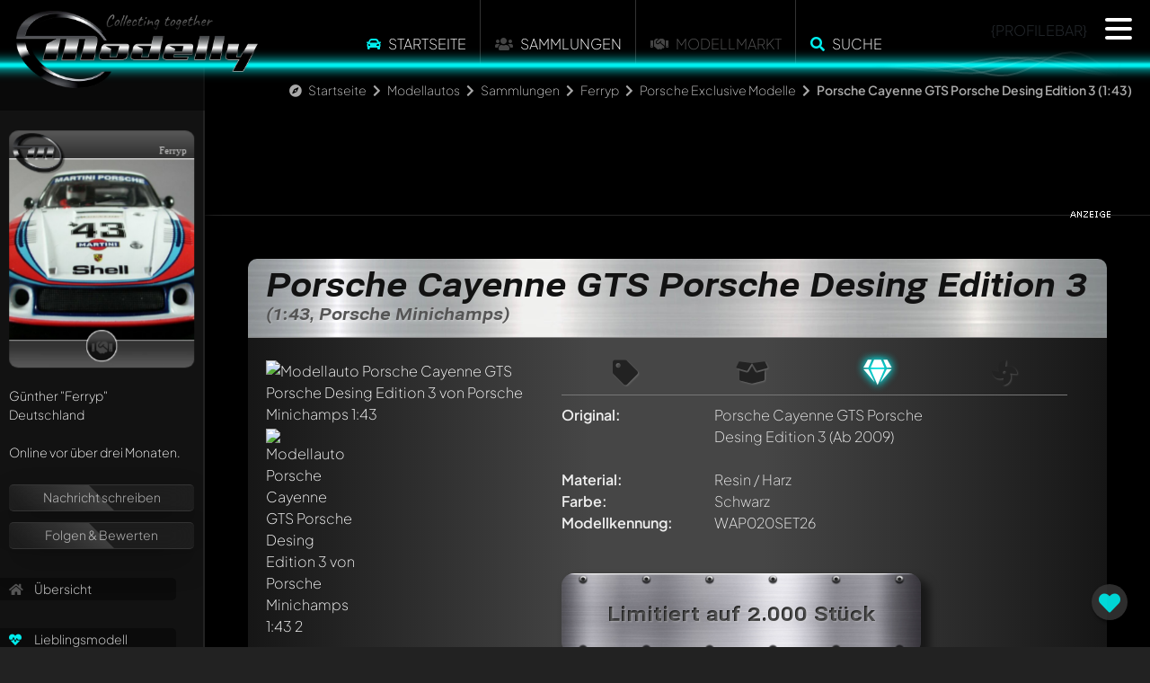

--- FILE ---
content_type: text/html; charset=utf-8
request_url: https://www.modelly.de/modellautos/sammlung/ferryp/porsche-minichamps/porsche-cayenne-gts-porsche-desing-edition-3-msm/
body_size: 6788
content:
<!DOCTYPE html>
<html lang="de">
  <head>
    <meta charset="utf-8" />
    <meta name="viewport" content="width=device-width, initial-scale=1" />
    <title>Porsche Cayenne GTS  Porsche Desing Edition 3 1:43 Modellauto von Porsche Minichamps | Modelly</title>
    <link rel="alternate" href="https://www.modelly.de/modellautos/sammlung/ferryp/porsche-minichamps/porsche-cayenne-gts-porsche-desing-edition-3-msm/" hreflang="de" />
    <link rel="alternate" href="https://www.modelly.de/modelcars/sammlung/ferryp/porsche-minichamps/porsche-cayenne-gts-porsche-desing-edition-3-msm/" hreflang="en" />
    <link rel="alternate" href="https://www.modelly.de/modelcars/sammlung/ferryp/porsche-minichamps/porsche-cayenne-gts-porsche-desing-edition-3-msm/" hreflang="x-default" />
    <meta name="robots" content="noindex,follow" />
    <meta name="description" content="2 sehenswerte Fotos und Informationen zum Porsche Cayenne GTS  Porsche Desing Edition 3 Modellauto von Porsche Minichamps 1:43 in schwarz. Jetzt auf Modelly.de anschauen, bewerten und kommentieren!" />
    <meta name="author" content="Ferryp" />
    <meta name="publisher" content="www.modelly.de" />    

            
    <link rel="apple-touch-icon" sizes="180x180" href="/apple-touch-icon.png" />
    <link rel="icon" type="image/png" sizes="32x32" href="/favicons/favicon_1-32x32.png" />
    <link rel="icon" type="image/png" sizes="16x16" href="/favicons/favicon_1-16x16.png" />
    <link rel="manifest" crossorigin="use-credentials" href="/manifest.json" />
    <link rel="mask-icon" href="/safari-pinned-tab.svg" color="#5bbad5" />
    
    <meta name="apple-mobile-web-app-capable" content="yes">
    <meta name="msapplication-TileColor" content="#000000" />
    <meta name="theme-color" content="#000000" />

    <link rel="apple-touch-startup-image" media="screen and (device-width: 1024px) and (device-height: 1366px) and (-webkit-device-pixel-ratio: 2) and (orientation: landscape)" href="splash_screens/12.9__iPad_Pro_landscape.png">
    <link rel="apple-touch-startup-image" media="screen and (device-width: 834px) and (device-height: 1194px) and (-webkit-device-pixel-ratio: 2) and (orientation: landscape)" href="splash_screens/11__iPad_Pro__10.5__iPad_Pro_landscape.png">
    <link rel="apple-touch-startup-image" media="screen and (device-width: 834px) and (device-height: 1112px) and (-webkit-device-pixel-ratio: 2) and (orientation: landscape)" href="splash_screens/10.5__iPad_Air_landscape.png">
    <link rel="apple-touch-startup-image" media="screen and (device-width: 810px) and (device-height: 1080px) and (-webkit-device-pixel-ratio: 2) and (orientation: portrait)" href="splash_screens/10.2__iPad_portrait.png">
    <link rel="apple-touch-startup-image" media="screen and (device-width: 320px) and (device-height: 568px) and (-webkit-device-pixel-ratio: 2) and (orientation: portrait)" href="splash_screens/4__iPhone_SE__iPod_touch_5th_generation_and_later_portrait.png">
    <link rel="apple-touch-startup-image" media="screen and (device-width: 402px) and (device-height: 874px) and (-webkit-device-pixel-ratio: 3) and (orientation: landscape)" href="splash_screens/iPhone_16_Pro_landscape.png">
    <link rel="apple-touch-startup-image" media="screen and (device-width: 768px) and (device-height: 1024px) and (-webkit-device-pixel-ratio: 2) and (orientation: landscape)" href="splash_screens/9.7__iPad_Pro__7.9__iPad_mini__9.7__iPad_Air__9.7__iPad_landscape.png">
    <link rel="apple-touch-startup-image" media="screen and (device-width: 375px) and (device-height: 812px) and (-webkit-device-pixel-ratio: 3) and (orientation: landscape)" href="splash_screens/iPhone_13_mini__iPhone_12_mini__iPhone_11_Pro__iPhone_XS__iPhone_X_landscape.png">
    <link rel="apple-touch-startup-image" media="screen and (device-width: 393px) and (device-height: 852px) and (-webkit-device-pixel-ratio: 3) and (orientation: landscape)" href="splash_screens/iPhone_16__iPhone_15_Pro__iPhone_15__iPhone_14_Pro_landscape.png">
    <link rel="apple-touch-startup-image" media="screen and (device-width: 414px) and (device-height: 896px) and (-webkit-device-pixel-ratio: 2) and (orientation: landscape)" href="splash_screens/iPhone_11__iPhone_XR_landscape.png">
    <link rel="apple-touch-startup-image" media="screen and (device-width: 430px) and (device-height: 932px) and (-webkit-device-pixel-ratio: 3) and (orientation: portrait)" href="splash_screens/iPhone_16_Plus__iPhone_15_Pro_Max__iPhone_15_Plus__iPhone_14_Pro_Max_portrait.png">
    <link rel="apple-touch-startup-image" media="screen and (device-width: 375px) and (device-height: 667px) and (-webkit-device-pixel-ratio: 2) and (orientation: landscape)" href="splash_screens/iPhone_8__iPhone_7__iPhone_6s__iPhone_6__4.7__iPhone_SE_landscape.png">
    <link rel="apple-touch-startup-image" media="screen and (device-width: 1032px) and (device-height: 1376px) and (-webkit-device-pixel-ratio: 2) and (orientation: portrait)" href="splash_screens/13__iPad_Pro_M4_portrait.png">
    <link rel="apple-touch-startup-image" media="screen and (device-width: 1032px) and (device-height: 1376px) and (-webkit-device-pixel-ratio: 2) and (orientation: landscape)" href="splash_screens/13__iPad_Pro_M4_landscape.png">
    <link rel="apple-touch-startup-image" media="screen and (device-width: 440px) and (device-height: 956px) and (-webkit-device-pixel-ratio: 3) and (orientation: landscape)" href="splash_screens/iPhone_16_Pro_Max_landscape.png">
    <link rel="apple-touch-startup-image" media="screen and (device-width: 810px) and (device-height: 1080px) and (-webkit-device-pixel-ratio: 2) and (orientation: landscape)" href="splash_screens/10.2__iPad_landscape.png">
    <link rel="apple-touch-startup-image" media="screen and (device-width: 375px) and (device-height: 667px) and (-webkit-device-pixel-ratio: 2) and (orientation: portrait)" href="splash_screens/iPhone_8__iPhone_7__iPhone_6s__iPhone_6__4.7__iPhone_SE_portrait.png">
    <link rel="apple-touch-startup-image" media="screen and (device-width: 430px) and (device-height: 932px) and (-webkit-device-pixel-ratio: 3) and (orientation: landscape)" href="splash_screens/iPhone_16_Plus__iPhone_15_Pro_Max__iPhone_15_Plus__iPhone_14_Pro_Max_landscape.png">
    <link rel="apple-touch-startup-image" media="screen and (device-width: 834px) and (device-height: 1210px) and (-webkit-device-pixel-ratio: 2) and (orientation: portrait)" href="splash_screens/11__iPad_Pro_M4_portrait.png">
    <link rel="apple-touch-startup-image" media="screen and (device-width: 428px) and (device-height: 926px) and (-webkit-device-pixel-ratio: 3) and (orientation: landscape)" href="splash_screens/iPhone_14_Plus__iPhone_13_Pro_Max__iPhone_12_Pro_Max_landscape.png">
    <link rel="apple-touch-startup-image" media="screen and (device-width: 402px) and (device-height: 874px) and (-webkit-device-pixel-ratio: 3) and (orientation: portrait)" href="splash_screens/iPhone_16_Pro_portrait.png">
    <link rel="apple-touch-startup-image" media="screen and (device-width: 820px) and (device-height: 1180px) and (-webkit-device-pixel-ratio: 2) and (orientation: portrait)" href="splash_screens/10.9__iPad_Air_portrait.png">
    <link rel="apple-touch-startup-image" media="screen and (device-width: 393px) and (device-height: 852px) and (-webkit-device-pixel-ratio: 3) and (orientation: portrait)" href="splash_screens/iPhone_16__iPhone_15_Pro__iPhone_15__iPhone_14_Pro_portrait.png">
    <link rel="apple-touch-startup-image" media="screen and (device-width: 320px) and (device-height: 568px) and (-webkit-device-pixel-ratio: 2) and (orientation: landscape)" href="splash_screens/4__iPhone_SE__iPod_touch_5th_generation_and_later_landscape.png">
    <link rel="apple-touch-startup-image" media="screen and (device-width: 390px) and (device-height: 844px) and (-webkit-device-pixel-ratio: 3) and (orientation: portrait)" href="splash_screens/iPhone_16e__iPhone_14__iPhone_13_Pro__iPhone_13__iPhone_12_Pro__iPhone_12_portrait.png">
    <link rel="apple-touch-startup-image" media="screen and (device-width: 414px) and (device-height: 736px) and (-webkit-device-pixel-ratio: 3) and (orientation: portrait)" href="splash_screens/iPhone_8_Plus__iPhone_7_Plus__iPhone_6s_Plus__iPhone_6_Plus_portrait.png">
    <link rel="apple-touch-startup-image" media="screen and (device-width: 414px) and (device-height: 896px) and (-webkit-device-pixel-ratio: 3) and (orientation: portrait)" href="splash_screens/iPhone_11_Pro_Max__iPhone_XS_Max_portrait.png">
    <link rel="apple-touch-startup-image" media="screen and (device-width: 834px) and (device-height: 1210px) and (-webkit-device-pixel-ratio: 2) and (orientation: landscape)" href="splash_screens/11__iPad_Pro_M4_landscape.png">
    <link rel="apple-touch-startup-image" media="screen and (device-width: 834px) and (device-height: 1112px) and (-webkit-device-pixel-ratio: 2) and (orientation: portrait)" href="splash_screens/10.5__iPad_Air_portrait.png">
    <link rel="apple-touch-startup-image" media="screen and (device-width: 744px) and (device-height: 1133px) and (-webkit-device-pixel-ratio: 2) and (orientation: portrait)" href="splash_screens/8.3__iPad_Mini_portrait.png">
    <link rel="apple-touch-startup-image" media="screen and (device-width: 1024px) and (device-height: 1366px) and (-webkit-device-pixel-ratio: 2) and (orientation: portrait)" href="splash_screens/12.9__iPad_Pro_portrait.png">
    <link rel="apple-touch-startup-image" media="screen and (device-width: 820px) and (device-height: 1180px) and (-webkit-device-pixel-ratio: 2) and (orientation: landscape)" href="splash_screens/10.9__iPad_Air_landscape.png">
    <link rel="apple-touch-startup-image" media="screen and (device-width: 440px) and (device-height: 956px) and (-webkit-device-pixel-ratio: 3) and (orientation: portrait)" href="splash_screens/iPhone_16_Pro_Max_portrait.png">
    <link rel="apple-touch-startup-image" media="screen and (device-width: 834px) and (device-height: 1194px) and (-webkit-device-pixel-ratio: 2) and (orientation: portrait)" href="splash_screens/11__iPad_Pro__10.5__iPad_Pro_portrait.png">
    <link rel="apple-touch-startup-image" media="screen and (device-width: 390px) and (device-height: 844px) and (-webkit-device-pixel-ratio: 3) and (orientation: landscape)" href="splash_screens/iPhone_16e__iPhone_14__iPhone_13_Pro__iPhone_13__iPhone_12_Pro__iPhone_12_landscape.png">
    <link rel="apple-touch-startup-image" media="screen and (device-width: 744px) and (device-height: 1133px) and (-webkit-device-pixel-ratio: 2) and (orientation: landscape)" href="splash_screens/8.3__iPad_Mini_landscape.png">
    <link rel="apple-touch-startup-image" media="screen and (device-width: 414px) and (device-height: 896px) and (-webkit-device-pixel-ratio: 3) and (orientation: landscape)" href="splash_screens/iPhone_11_Pro_Max__iPhone_XS_Max_landscape.png">
    <link rel="apple-touch-startup-image" media="screen and (device-width: 428px) and (device-height: 926px) and (-webkit-device-pixel-ratio: 3) and (orientation: portrait)" href="splash_screens/iPhone_14_Plus__iPhone_13_Pro_Max__iPhone_12_Pro_Max_portrait.png">
    <link rel="apple-touch-startup-image" media="screen and (device-width: 768px) and (device-height: 1024px) and (-webkit-device-pixel-ratio: 2) and (orientation: portrait)" href="splash_screens/9.7__iPad_Pro__7.9__iPad_mini__9.7__iPad_Air__9.7__iPad_portrait.png">
    <link rel="apple-touch-startup-image" media="screen and (device-width: 414px) and (device-height: 736px) and (-webkit-device-pixel-ratio: 3) and (orientation: landscape)" href="splash_screens/iPhone_8_Plus__iPhone_7_Plus__iPhone_6s_Plus__iPhone_6_Plus_landscape.png">
    <link rel="apple-touch-startup-image" media="screen and (device-width: 375px) and (device-height: 812px) and (-webkit-device-pixel-ratio: 3) and (orientation: portrait)" href="splash_screens/iPhone_13_mini__iPhone_12_mini__iPhone_11_Pro__iPhone_XS__iPhone_X_portrait.png">
    <link rel="apple-touch-startup-image" media="screen and (device-width: 414px) and (device-height: 896px) and (-webkit-device-pixel-ratio: 2) and (orientation: portrait)" href="splash_screens/iPhone_11__iPhone_XR_portrait.png">
    
    <!-- WP_HEAD -->
    
        <meta property="og:title" content="Porsche Cayenne GTS  Porsche Desing Edition 3 1:43 Modellauto von Porsche Minichamps | Modelly" />
    <meta property="og:type" content="article" />
    <meta property="og:site_name" content="Modelly.de" />
    <meta property="og:description" content="2 sehenswerte Fotos und Informationen zum Porsche Cayenne GTS  Porsche Desing Edition 3 Modellauto von Porsche Minichamps 1:43 in schwarz. Jetzt auf Modelly.de anschauen, bewerten und kommentieren!" />
    <meta property="og:image" content="https://www.modelly.de/images/scaled/118618/8/porsche-cayenne-gts-porsche-desing-edition-3-porsche-minichamps.jpg" />
    <meta property="og:image" content="https://www.modelly.de/images/scaled/118619/8/porsche-cayenne-gts-porsche-desing-edition-3-porsche-minichamps.jpg" />
    <meta property="og:locale" content="de_DE" />
    <meta property="og:locale:alternate" content="en_US" />


    <link rel="stylesheet" type="text/css" href="/css/bootstrap.min.css" />
    <link rel="stylesheet" type="text/css" href="/css/modelly_v1102_1.css" />
    

    <link rel="preload" href="/fontawesome/css/fontawesome.min.css" as="style" onload="this.onload=null;this.rel='stylesheet'">
    <link rel="preload" href="/fontawesome/css/solid.min.css" as="style" onload="this.onload=null;this.rel='stylesheet'">
    <link rel="preload" href="/fontawesome/css/brands.min.css" as="style" onload="this.onload=null;this.rel='stylesheet'">
    <link rel="preload" href="/css/fonts.css" as="style" onload="this.onload=null;this.rel='stylesheet'">

    <noscript>
      <link rel="stylesheet" href="/fontawesome/css/fontawesome.min.css">
      <link rel="stylesheet" href="/fontawesome/css/solid.min.css">
      <link rel="stylesheet" href="/fontawesome/css/brands.min.css">
      <link rel="stylesheet" href="/css/fonts.css">
    </noscript>

    
    
    <script type="text/javascript">
      var bereich = 'modellautos';
      var bereichid = 1;
      var registered = 0;
      var admin = 0;
      var invitation = 0;
      var mdat = 0;
      var reelrec = 0;
      var aos_off = 0;
    </script>
    
    <!-- ccm19 Cookie Consent -->
    <script src="https://5f3c395.ccm19.de/app/public/app.js?apiKey=578b3d42a8624c867c0ab3e3db098190237fab6e6668ff94&amp;domain=3e0675a&amp;lang=de_DE" referrerpolicy="origin"></script>  
        <!-- Matomo -->
    <script>
      var _paq = window._paq = window._paq || [];
      /* tracker methods like "setCustomDimension" should be called before "trackPageView" */
      _paq.push(['trackPageView']);
      _paq.push(['enableLinkTracking']);
      
      (function() {
        var u="//matomo.modelly.info/";
        _paq.push(['setTrackerUrl', u+'matomo.php']);
        _paq.push(['setSiteId', '1']);
        _paq.push(['setSessionCookieTimeout', timeoutInSeconds=10800])
        var d=document, g=d.createElement('script'), s=d.getElementsByTagName('script')[0];
        g.async=true; g.src=u+'matomo.js'; s.parentNode.insertBefore(g,s);
      })();
    </script>
    <!-- End Matomo Code -->        
    <script async defer src="/javascript/altcha.min.js" type="module"></script>
    
  </head>

  <body class="modelcars">    
      
    <div class="modal fade" id="popup-common" tabindex="-1" aria-labelledby="exampleModalLabel" aria-hidden="true">
    </div>
    
    <div id="sidenav"></div>
    
    <div id="page" class="page_usermodell page_usermodell modelcars ">
      <div id="header" {NOTIFICATION_GLOW}>
        <div class="header_big">
          <a href="/"><img src="/images/modelly-logo-night-small.webp" class="logo" alt="Modelly Logo" /></a>
          <div class="topnav">
            <!--
  <div class="modellbereich">
    <select name="" class="modellbereich jqselect" onchange="document.location.href='/' + (this.options[this.selectedIndex].value.toLowerCase()) + '/';">
      <option value="" selected>Bitte w&auml;hlen...</option><option value="modellautos">Modellautos</option>
<option value="modelleisenbahn">Modelleisenbahn</option>
<option value="luft-raumfahrt">Luft- & Raumfahrt</option>
<option value="modellmotorrad">Modellmotorrad</option>

    </select>
  </div>
  -->
  
  <!--  
  <div class="dropdown modellbereich">
    <button class="btn btn-sm btn-modelly dropdown-toggle" type="button" data-bs-toggle="dropdown" aria-expanded="false">
      <i class="fas fa-car"></i>
    </button>
    <ul class="dropdown-menu dropdown-menu-dark">
      <li><a class="dropdown-item" href="/modellautos/">Modellautos</a></li><li><a class="dropdown-item" href="/modellmotorrad/">Modellmotorrad</a></li><li><a class="dropdown-item" href="/modelleisenbahn/">Modelleisenbahn</a></li><li><a class="dropdown-item" href="/luft-raumfahrt/">Luft- & Raumfahrt</a></li>
    </ul>
  </div>
  -->

  <ul class="topmenu panel_menu">
    <!--<li class="sep desktop"></li>-->
    <li onclick="location.href='https://www.modelly.de/modellautos/';"><i class="fas fa-car colorized"></i> <a href="https://www.modelly.de/modellautos/">Startseite</a></li>
    <li class="sep"></li>
    <!-- <li><a href="https://www.modelly.de/modellautos/sammlungen" data-ajax="false">Sammlungen</a></li>-->
    <li onclick="location.href='https://www.modelly.de/modellautos/sammlungen/';"><i class="fas fa-users"></i> <a href="https://www.modelly.de/modellautos/sammlungen/">Sammlungen</a></li>
    <li class="sep"></li>    
    <!--<li onclick="location.href='https://www.modelly.de/modellautos/modellmarkt/';"><a href="https://www.modelly.de/modellautos/modellmarkt/">Modellmarkt</a></li>-->
    <li><i class="fas fa-handshake"></i> Modellmarkt</li>
    <li class="sep"></li><li onclick="modellySearch(0);"><i class="fas fa-search colorized"></i> <a href="#" onclick="return false;">Suche</a></li>
    <!--<li class="sep bottom"></li>-->
  </ul>

  <div class="clear"></div>

          <div class="profilebar desktop">{PROFILEBAR}</div>
<nav id="main-nav" style="display: none;">
	<ul class="languages">
		<li>
			<img src="/images/flags/GB.png" class="flag" onclick="location.href='https://www.modelly.com';">
			<img src="/images/flags/DE.png" class="flag" onclick="location.href='https://www.modelly.de';">
		</li>
	</ul>
	
	<ul>
	  <li><a href="#" onclick="return register();"><i class="fas fa-users colorized"></i> Sei dabei!</a></li>
	  <li class="sep mobile"><a href="https://www.modelly.de/modellautos"><i class="fas fa-car colorized"></i> Startseite</a></li>
	  <li class="section_link mobile"><a href="/modellautos/sammlungen/"><i class="fas fa-users"></i> Sammlungen</a></li>
	  <li class="section_link mobile"><a href="#" onclick="return modellySearch(0);"><i class="fas fa-search"></i> Finde Modelle</a></li>
	  <li class="sep"><a href="https://www.modelly.de/sammlungsverwaltung/"><i class="fas fa-info-circle colorized"></i> Sammlungsverwaltung</a></li>
	  <li><a href="https://www.modelly.de/gemeinschaft/"><i class="fas fa-info-circle colorized"></i> Gemeinschaft / Forum</a></li>
	  <li class="sep"><a href="#" onclick="return showTutorial();"><i class="fas fa-play-circle colorized"></i> Was ist Modelly?</a></li>
	</ul>	
	
	<ul class="promotion">
	  <li>✅ &nbsp;Präsentiere deine Sammlung</li>
	  <li>✅ &nbsp;Erhalte deine eigene Subdomain</li>
	  <li>✅ &nbsp;Statistiken zu deiner Sammlung</li>
	  <li>✅ &nbsp;Verbinde dich mit anderen Sammlern</li>	  
	  <li>✅ &nbsp;Verwalte deine Sammlung</li>
	  <li>✅ &nbsp;Export als Excel-File</li>	  
	  <li>✅ &nbsp;Export als ansprechendes PDF</li>	  
	  <li>Alles 100% kostenlos - auch bei großen Sammlungen! (optionale KI-Features ausgenommen)</li>
	</ul>
</nav>
          </div>
          <!--<a href="#content_panel"><img src="/images/filtericon.png" class="contenticon" alt="content" /></a>-->
          <!--<a href="#nav_panel"><img src="/images/navicon.png" class="navicon" alt="navigation" /></a>-->

          <div id="sectionline">
            <div class="glow blue">
              <span></span>
              <canvas class="waves effect" style="background-color: transparent" width="50" height="500"></canvas>
            </div>
          </div>
        </div>        
      </div>
      <div id="content-wrapper" class="content ui-content">
        <div id="breadcrumb-bar" class="animate__animated animate__fadeInDown animate__delay-2s"><i class="fas fa-compass"></i> <a href="/" class="section">Startseite</a> <i class="fas fa-chevron-right"></i> <a href="/modellautos/" class="section">Modellautos</a> <i class="fas fa-chevron-right"></i> <a href="/modellautos/sammlungen" class="section">Sammlungen</a> <i class="fas fa-chevron-right"></i> <a href="/modellautos/sammlung/ferryp/" class="section">Ferryp</a> <i class="fas fa-chevron-right"></i> <a href="/modellautos/sammlung/ferryp/kategorie-313/" class="section">Porsche Exclusive Modelle</a> <i class="fas fa-chevron-right"></i> <b>Porsche Cayenne GTS  Porsche Desing Edition 3 (1:43)</b></div>
        <div id="search-bar" class="animate__animated animate__fadeInDown">
  <input type="text" id="searchfield" placeholder="Wonach suchst du?"> <a href="#" onclick="return submitSearch(0);"><i class="fas fa-search"></i></a>
  
</div>        
<div class="content usermodell panel no-select" itemscope itemtype="http://schema.org/thing" data-umid="29542" id="umid-container">  
  <meta itemprop="description" content="2 sehenswerte Fotos und Informationen zum Porsche Cayenne GTS  Porsche Desing Edition 3 Modellauto von Porsche Minichamps 1:43 in schwarz. Jetzt auf Modelly.de anschauen, bewerten und kommentieren!" />
  
  <div id="swipe-urls" data-swipe-left="/modellautos/sammlung/ferryp/porsche-minichamps/porsche-911-997-speedster-porsche-exclusive-msj/" data-swipe-right="/modellautos/sammlung/ferryp/porsche-minichamps/porsche-987-boxster-s-porsche-exclusive-mso/"></div>
  <div id="offpanel" class="offcanvas-xl offcanvas-start" data-bs-scroll="true">
    <div class="offcanvas-body">
      <div id="panel" class="open" ref="profile_1_116_313_29542" data-double-tap="1">
      </div>
    </div>
  </div>

  <section class="topdiv d-none d-md-block mb-5">
    <div class="container">
      <div class="row">
        <div class="col-md-12">
          <div class="ad_fb">
            <div class="leaderboard modelly-ad" data-adload="leaderboard_default_1">
  <div class="container"></div>
  <div class="advertising">&nbsp;</div>
</div>      
          </div>
        </div>
      </div>
    </div>
  </section>
  
  <section>
    <div class="container">
      <div class="row">
        <div class="col-md-12 px-2 px-md-5">
          <div class="modelly-container usermodell-container" data-aos="fade-up">
            <div class="caption"><h1>Porsche Cayenne GTS  Porsche Desing Edition 3<span>(1:43, Porsche Minichamps)</span></h1></div>
            <div class="info">
              <div class="theme-item"></div>
              <div class="container px-0">
                <div class="row gx-0">
                  <div class="col-md-4 mb-4">
                            <div id="usermodell-gallery" class="gallery">
          <div class="big mb-3 mb-md-0">
            
            <div itemscope itemtype="https://schema.org/ImageObject">
              <a href="/images/118618/porsche-cayenne-gts-porsche-desing-edition-3-porsche-minichamps.jpg" class="fancybox" data-fancybox="group_29542" data-caption="" itemprop="contentUrl">
              <img src="/images/scaled/118618/8/porsche-cayenne-gts-porsche-desing-edition-3-porsche-minichamps.jpg" alt="Modellauto Porsche Cayenne GTS  Porsche Desing Edition 3 von Porsche Minichamps 1:43" border="0" id="img_medium" />
              
              </a>
            </div>
          </div>
                    <div class="row g-1 gallery-thumbs" itemscope itemtype="https://schema.org/ImageGallery">
            <div class="col-4 thumb-image" itemprop="associatedMedia" itemscope itemtype="https://schema.org/ImageObject"><a href="/images/118619/porsche-cayenne-gts-porsche-desing-edition-3-porsche-minichamps.jpg" class="fancybox" data-fancybox="group_29542" data-caption="" itemprop="contentUrl"><img src="/images/scaled/118619/4/porsche-cayenne-gts-porsche-desing-edition-3-porsche-minichamps.jpg" id="img118619" alt="Modellauto Porsche Cayenne GTS  Porsche Desing Edition 3 von Porsche Minichamps 1:43 2" title="" loading="lazy"></a></div>
          </div>
        </div>
                  </div>
                  <div class="col ps-md-4 pe-md-4 pb-4 px-2 px-md-0 middle">
                    <ul class="mfacts-icons desktop">
                      <li title="Das Modell ist unverk&auml;uflich" class=""><i class="fas fa-tag"></i></li>
                      <li title="Keine Angaben"  class=""><i class="fas fa-box-open"></i></li>
                      <li title="Keine Angaben"  class="active"><i class="fas fa-gem"></i></li>
                      <li title="Standmodell / Unangetrieben" class=""><i class="fas fa-fan"></i></li>
                    </ul>               
                    <ul class="mfacts">
                      <li><label>Original:</label><div><span itemprop="name">Porsche Cayenne GTS  Porsche Desing Edition 3</span> (Ab 2009)</div></li>
                      <li class="d-none d-md-block"><label>&nbsp;</label><div>&nbsp;</div></li>
                      <li class="d-block d-md-none"><label>Modellhersteller:</label><div><span itemprop="manufacturer" itemscope itemtype="http://schema.org/Organization"><span itemprop="name">Porsche Minichamps</span></span></div></li>
                      <li class="d-block d-md-none"><label>Ma&szlig;stab:</label><div>1:43</div></li>
                      <li class="d-block d-md-none"><label>Antriebstyp:</label><div>Standmodell / Unangetrieben</div></li>
                      <li><label>Material:</label><div>Resin / Harz</div></li>
                      <li><label>Farbe:</label><div><span itemprop="color">Schwarz</span></div></li>
                      
                      <li><label>Modellkennung:</label><div><span itemprop="mpn">WAP020SET26</span></div></li>
                      
                      
                      <li class="d-none d-md-block"><label>&nbsp;</label><div>&nbsp;</div></li>
                      <li class="d-block d-md-none"><label>Zustand:</label><div>Keine Angaben</div></li>
                      <li class="d-block d-md-none"><label>Verpackung:</label><div>Keine Angaben</div></li>
                      <li class="d-block d-md-none"><label>Verk&auml;uflich:</label><div><span class="verkauf1">Das Modell ist unverk&auml;uflich</span></div></li>
                      
                    </ul>   
                    
                    <div class="text-md-center">
                      <div class="limited-plate"><span>Limitiert auf 2.000 Stück</span></div>
                    </div>
                    <hr class="my-4">
                    <div class="addinfos" id="usermodell_text" style="clear: right;">
                      <span itemprop="description">Einer von 1000: Nach Cayman S "Porsche Design Edition 1" und Boxster S "Porsche Design Edition 2" folgt Nummero 3 in Form dieses gewichtigen Sport-SUV. Er will auf der AMI Leipzig 2009 gehörig bewundert werden.</span><br>
                      <div><br/><br/>Autor: Ferryp</div>
                      <div>Alle Angaben sind unverbindlich und ohne Gew&auml;hr</div>
                    </div>
                  </div>
                  <div class="col-md-auto">
                    <div class="ad d-none d-xxl-block">
                      <div class="contentad modelly-ad" data-adload="contentad_default_1">
  <div class="container p-0"></div>
  <div class="advertising">&nbsp;</div>
</div>      
                    </div>
                  </div>
                  
                </div>
              </div>
            </div>
            <div class="data">
              <!--<div class="fb-like" data-send="true" data-layout="button_count" data-width="700" data-show-faces="true"></div>&nbsp;&nbsp;|&nbsp;&nbsp;--><span class="boxed">1654</span> Besucher<span> seit 31.01.2015</span>
            </div>
          </div>

        </div>        
      </div>
    </div>
  </section>
  
  <section class="my-5 comments-collections">
    <div class="container">
      <div class="row">
        <div class="col-md-12 px-2 px-md-5">
          <div id="comments" ref="1_116" class="modelly-container marknews_comments" data-aos="fade-up">
    <div class="caption">
      <div class="row">
        <div class="col-6 text-start">
          <a class="button" id="comments-button"><i class="fas fa-comment-dots"></i> Kommentieren</a>
        </div>
        <div class="col-6 text-end pe-4">
          <i class="fas fa-comments"></i> (<span id="modelly-comments-counter">0</span>)
        </div>
      </div>              
    </div>
    <div class="content_container">
      <div id="modelly-comments" data-bereichid="1" data-section="usermodel" data-dsid="29542" data-comments-id="" data-comments-chat="">
        <div id="modelly-comments-basic" class="overflow-auto" tabindex="0" aria-label="Kommentare">
          <ul class="list-group w-auto overflow-auto">
            <li class="list-group-item list-group-item-action py-3 tutorial-container" aria-current="true" data-comment-id="{CID}"><div class="comments-tutorial"><i class="fas fa-comment-medical"></i> Schreibe jetzt einen ersten Kommentar zu diesem Modell!</div><div class="comments-tutorial"><i class="fas fa-comments"></i> Jeder Kommentar kann von allen Mitgliedern diskutiert werden. Es ist wie ein Chat.</div><div class="comments-tutorial"><i class="fas fa-user-tag"></i> Erwähne andere Modelly-Mitglieder durch die Verwendung eines <b>@</b> in deiner Nachricht. Sie werden dann automatisch darüber informiert.</div></li>
          </ul>
        </div>
        <div id="modelly-comments-chat" class="overflow-auto">                    
          <ul class="list-group w-auto overflow-auto">
            <li class="list-group-item list-group-item-action py-3 tutorial-container" aria-current="true" data-comment-id="{CID}"><div class="comments-tutorial"><i class="fas fa-comment-medical"></i> Schreibe jetzt einen ersten Kommentar zu diesem Modell!</div><div class="comments-tutorial"><i class="fas fa-comments"></i> Jeder Kommentar kann von allen Mitgliedern diskutiert werden. Es ist wie ein Chat.</div><div class="comments-tutorial"><i class="fas fa-user-tag"></i> Erwähne andere Modelly-Mitglieder durch die Verwendung eines <b>@</b> in deiner Nachricht. Sie werden dann automatisch darüber informiert.</div></li>
          </ul>
        </div>
        <div id="comments-reply-container">
          <textarea rows="2" id="comments-chat-reply"></textarea>
          <i class="fas fa-paper-plane" id="comments-chat-send"></i>
        </div>
      </div>
    </div>
    <div class="bottom"></div>
</div>

        </div>
      </div>
    </div>
  </section>
  
  <div id="modelly-usermodel-feedback" class="active" onclick="return register();"><i class="fas fa-heart" style="color: #00eeee;"></i></div>
  
  <!--
  <div class="topdiv">
  </div>
  <br/>
	<div class="ad_products">
		<div class="caption">
			<span class="highlight">Passende aktuelle Angebote von unseren Partnern</span>
		</div>
		<ul id="ad_products" ref="29542">
		</ul>
	</div>
  <input type="hidden" id="list" value="" />
  -->
</div>    </div>
    <div id="footer-social">
      <div class="container text">
        
      </div>
      <ul class="social-media">
        <li><a href="https://www.instagram.com/modelly.club/" target="_blank" class="no-animation" title="Instagram"><i class="fab fa-instagram"></i> Instagram</a></li>
        <li><a href="https://www.facebook.com/Modelly.club" target="_blank" class="no-animation" title="facebook"><i class="fab fa-facebook"></i> Facebook</a></li>
      </ul>
    </div>
    <div id="footer">
      <div class="wrapper">
        <ul>
          <li><a href="https://www.modelly.de/kontakt/">Kontakt</a></li>
          <li><a href="https://www.modelly.de/impressum/">Impressum</a></li>
          <li><a href="https://www.modelly.de/datenschutz/">Datenschutzerkl&auml;rung</a></li>
          <li><a href="https://www.modelly.de/barrierefreiheit/">Barrierefreiheit</a></li>
          <li><a href="https://www.modelly.de/agb/">AGB</a></li>
        </ul>  
        <ul>
          <li><a href="https://www.modelly.de/sitemap.xml" target="_blank">Sitemap</a></li>
          <li><a href="#" onclick="CCM.openWidget();return false;">Cookie-Einstellungen</a></li>
          <li><a href="https://www.modelly.de/sammlungsverwaltung/" target="_blank">Sammlungsverwaltung</a></li>
          <li><a href="https://www.modelly.de/gemeinschaft/" target="_blank">Gemeinschaft / Forum</a></li>
        </ul>
        <br>
        <b class="bigger">Modelly V11.02 (BETA3 <i class="fas fa-tachometer-alt"></i> )</b><br><span class="desktop">Idee, Konzeption, Umsetzung &amp; </span>Copyright (2012-2026) by Andreas Müller<br />
        <!--
        <ul class="partners">
					<li>Partner:</li>
          <li><a href="https://www.modelly.de/top-marques">Top Marques Collectibles</a></li>
        </ul>
        -->
      </div>
    </div>
    
    <div id="modelly-page-back" onclick="history.back()"><i class="fas fa-chevron-left"></i></div>

  </div>
  
  <!-- WP_FOOTER -->
  
  <script src="/javascript/jquery-3.6.0.min.js" type="text/javascript"></script>
  <script src="/javascript/bootstrap.bundle.min.js" type="text/javascript" defer></script>
  <script src="/javascript/modelly_webpush_v1102.js" type="text/javascript" defer></script>
  
  
  <script src="/javascript/modelly_v1102_1_1.js" type="text/javascript" defer></script>  
  
  
  <!-- keep this for card animation -->
  <style class="modelly-card-hover"></style>
</body>
</html>